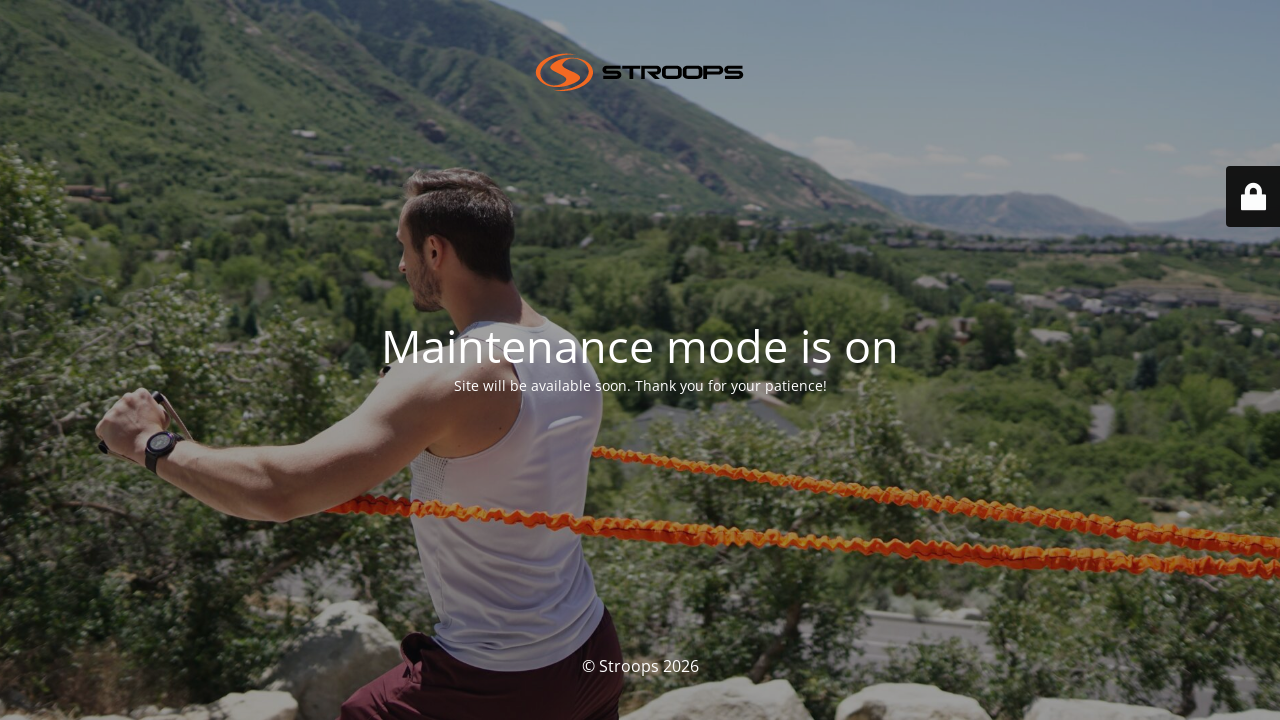

--- FILE ---
content_type: image/svg+xml
request_url: https://stroops.com/wp-content/uploads/2021/08/Stroops-Logo-Horizontal-v2.svg
body_size: 3437
content:
<?xml version="1.0" encoding="utf-8"?>
<!-- Generator: Adobe Illustrator 25.2.0, SVG Export Plug-In . SVG Version: 6.00 Build 0)  -->
<svg version="1.1" id="Stroops_letter_.75_xA0_Image_1_"
	 xmlns="http://www.w3.org/2000/svg" xmlns:xlink="http://www.w3.org/1999/xlink" x="0px" y="0px" viewBox="0 0 713.4 141"
	 style="enable-background:new 0 0 713.4 141;" xml:space="preserve">
<style type="text/css">
	.st0{fill:#F26922;}
</style>
<g>
	<path d="M281.8,94.7c-15.3,0-30.5,0-45.8,0c0-3.4,0-6.8,0-10.2c0.5,0,0.8,0,1.1,0c14.4,0,28.8,0,43.2,0c2,0,2.7-0.6,3.1-2.5
		c0.5-2.5-0.7-3.9-3.2-3.9c-10.4,0-20.9,0-31.3,0c-1.9,0-3.8-0.2-5.6-0.7c-4.1-1.2-7.1-3.8-8.9-7.8c-0.4-0.9-0.6-1.8-0.9-2.8
		c0-1.3,0-2.7,0-4c0.1-0.1,0.1-0.1,0.2-0.2c0.9-5.1,4-8.3,8.7-10.2c1.2-0.5,2.4-0.6,3.6-1c15.7,0,31.4,0,47.1,0c0,3.3,0,6.6,0,10
		c-0.7,0-1.2,0-1.7,0c-14.1,0-28.3,0-42.4,0c-2.3,0-3.3,0.9-3.3,3.3c0,2.4,0.9,3.2,3.3,3.2c10.9,0,21.8,0,32.7,0c0.5,0,1,0,1.5,0.1
		c7.3,1,13.4,6.7,12.1,15.7c-0.7,4.8-4.8,9.1-9.9,10.4C284.2,94.4,283,94.5,281.8,94.7z"/>
	<path d="M695.1,80.3c0,0.6,0,1.3,0,1.9c-0.1,0.6-0.2,1.2-0.3,1.8c-1.2,5.4-4.7,8.6-9.8,10.1c-1.1,0.3-2.3,0.4-3.5,0.6
		c-15.3,0-30.7,0-46,0c0-3.4,0-6.7,0-10.2c0.5,0,0.8,0,1.1,0c14.4,0,28.8,0,43.2,0c2.1,0,3.1-0.9,3.1-3c0-0.4,0-0.8-0.1-1.1
		c-0.2-1.5-1-2.3-2.5-2.3c-10.8,0-21.5,0-32.3,0c-3,0-5.9-0.5-8.4-2.1c-4.8-3-7.4-7.7-6.3-13.5c1-5.4,4.4-8.6,9.4-10.4
		c0.9-0.3,1.9-0.5,2.8-0.7c15.7,0,31.4,0,47.1,0c0,3.3,0,6.6,0,10c-0.5,0-0.9,0-1.3,0c-14.2,0-28.4,0-42.6,0c-0.3,0-0.5,0-0.8,0
		c-0.9,0.1-1.8,0.3-2.3,1.2c-0.5,1.1-0.7,2.2-0.3,3.4c0.4,1.4,1.1,1.9,2.6,1.9c10.9,0,21.8,0,32.7,0c2.9,0,5.7,0.7,8.1,2.2
		c3.5,2.3,5.7,5.3,6.1,9.6C694.9,80,695.1,80.1,695.1,80.3z"/>
	<path d="M372.6,94.7c-4.1,0-8.2,0-12.3,0c0-0.3,0.1-0.7,0.1-1c0-13.7,0-27.5,0-41.2c0-0.3-0.1-0.7-0.1-1c17.6,0,35.3,0,52.9,0
		c0.2,0.1,0.4,0.1,0.6,0.2c1.4,0.4,3,0.6,4.3,1.3c6.6,3.4,8.8,10.5,7.1,17.1c-1.7,6.4-7.1,10.5-14,10.5c-1.5,0-3,0-4.5,0
		c0,0.1-0.1,0.1-0.1,0.2c0.2,0.1,0.4,0.2,0.5,0.4c1.7,1.6,3.5,3.2,5.2,4.8c2.5,2.3,5,4.6,7.5,7c0.6,0.5,1,1.2,1.5,1.8
		c-5.5,0-11,0-16.5,0c-0.2-0.3-0.4-0.6-0.7-0.8c-4.3-4-8.6-8-12.9-12c-3.4-3.2-6.8-6.4-10.2-9.6c-0.6-0.6-1.2-1.2-1.8-1.8
		c0-0.1,0.1-0.1,0.1-0.2c0.3,0,0.6,0,0.9,0c4.3,0,8.7,0,13,0c5.6,0,11.2,0,16.7,0c1.8,0,2.7-0.5,3.2-2.2c0.3-0.9,0.3-1.8,0.3-2.7
		c0-2.7-1.3-4-4-4c-11.9,0-23.9,0-35.8,0c-0.3,0-0.7,0-1,0.1c0,0.3,0,0.4,0,0.6c0,10.5,0,20.9,0,31.4
		C372.7,93.9,372.6,94.3,372.6,94.7z"/>
	<path d="M545.4,94.7c-10.9,0-21.8,0-32.7,0c-0.2-0.1-0.4-0.2-0.6-0.2c-3.1,0-6-1-8.6-2.6c-4.4-2.7-6.8-6.5-6.7-11.8
		c0.1-5-0.1-9.9,0.1-14.9c0-1.6,0.3-3.3,0.9-4.8c1.6-4.1,5-6.5,9-8c1.5-0.6,3.1-0.8,4.7-1.1c11.8,0,23.6,0,35.4,0
		c0.1,0.1,0.2,0.2,0.3,0.2c2.7,0.2,5.2,1.1,7.5,2.4c4.5,2.7,6.8,6.5,6.8,11.8c0,5.1,0.1,10.1-0.1,15.2c0,1.6-0.4,3.4-1.1,4.8
		c-2.3,4.9-6.6,7.4-11.8,8.4C547.5,94.5,546.4,94.6,545.4,94.7z M528.9,84.5c5.1,0,10.1,0,15.2,0c0.9,0,1.8-0.2,2.6-0.4
		c1.4-0.4,2.3-1.6,2.3-3.1c0-5.4,0-10.7,0-16.1c0-1.5-0.8-2.6-2.3-3c-0.9-0.3-1.9-0.5-2.9-0.5c-9.8,0-19.7,0-29.5,0
		c-1,0-2,0.2-2.9,0.4c-1.6,0.4-2.4,1.5-2.5,3c0,5.4,0,10.8,0,16.2c0,1.7,1,2.7,2.6,3.1c0.8,0.2,1.7,0.3,2.6,0.3
		C519.1,84.6,524,84.5,528.9,84.5z"/>
	<path d="M443.4,51.4c11.9,0,23.7,0,35.6,0c0.1,0.1,0.2,0.2,0.3,0.2c3.2,0.3,6.1,1.4,8.7,3.3c3.6,2.6,5.5,6,5.5,10.5
		c0,5.3,0,10.5,0,15.8c0,2.3-0.6,4.5-2,6.5c-2.7,3.8-6.5,5.9-11,6.7c-1,0.2-2,0.3-3,0.4c-10.9,0-21.8,0-32.7,0
		c-0.2-0.1-0.3-0.2-0.5-0.2c-3-0.1-5.7-0.9-8.3-2.4c-4.5-2.6-7.1-6.4-7.1-11.8c0.1-5,0-10.1,0-15.1c0-2,0.3-4,1.4-5.8
		c2.2-4,5.8-6.2,10.1-7.4C441.4,51.8,442.4,51.6,443.4,51.4z M461.2,84.6c2.9,0,5.9,0,8.8,0c2.7,0,5.3,0,8-0.2
		c2.2-0.1,3.3-1.5,3.3-3.7c0-5,0-10,0-15c0-2.4-0.8-3.5-3.1-4c-0.6-0.1-1.3-0.2-2-0.2c-9.9,0-19.8,0-29.7,0c-0.9,0-1.7,0.1-2.6,0.3
		c-1.9,0.5-2.8,1.6-2.8,3.5c0,5.2,0,10.3,0,15.5c0,2,1,3.1,2.9,3.5c0.8,0.2,1.6,0.3,2.4,0.3C451.3,84.6,456.2,84.6,461.2,84.6z"/>
	<path d="M564.5,51.4c17.5,0,35,0,52.5,0c0.2,0.1,0.5,0.2,0.7,0.2c2.1,0.3,4,1,5.7,2.2c5.2,3.7,7.4,9.7,5.9,15.9
		c-1.1,4.2-3.6,7.3-7.5,9.4c-2.2,1.2-4.7,1.5-7.2,1.5c-12.2,0-24.4,0-36.5,0c-0.2,0-0.4,0-0.7,0c-0.5,0-0.7,0.2-0.7,0.7
		c0,4.5,0,9,0,13.5c-4.1,0-8.2,0-12.3,0c0-0.3,0.1-0.6,0.1-1c0-13.8,0-27.6,0-41.4C564.5,52.1,564.5,51.7,564.5,51.4z M596.1,70.5
		c6.1,0,12.2,0,18.4,0c1.5,0,2.5-0.6,2.7-2.1c0.2-1.4,0.3-2.9,0.1-4.4c-0.2-1.8-1.3-2.6-2.9-2.6c-12.3,0-24.6,0-36.8,0
		c-0.7,0-0.9,0.2-0.8,0.9c0,2.4,0.1,4.7,0,7.1c0,0.8,0.2,1.1,1,1.1C583.9,70.5,590,70.5,596.1,70.5z"/>
	<path d="M322.2,94.7c0-0.4,0.1-0.8,0.1-1.1c0-10.3,0-20.7,0-31c0-0.9-0.3-1.1-1.2-1.1c-7,0-14,0-21,0c-0.4,0-0.8,0-1.2,0
		c0-0.3-0.1-0.6-0.1-0.8c0-2.8,0-5.5,0-8.3c0-0.3-0.1-0.6-0.1-0.9c19.8,0,39.5,0,59.3,0c0,1.2-0.1,2.5-0.1,3.7c0,2.1,0,4.1,0,6.3
		c-7.9,0-15.6,0-23.4,0c0,11.2,0,22.2,0,33.3C330.4,94.7,326.3,94.7,322.2,94.7z"/>
</g>
<g>
	<path class="st0" d="M118.6,11.7c0.1,0.1,0.3,0.2,0.4,0.2c1.2,0,2.4,0,3.6,0.1c1.9,0.1,3.8,0.3,5.7,0.4c1.3,0.1,2.6,0.2,3.9,0.4
		c1.4,0.2,2.8,0.4,4.2,0.6c1.3,0.2,2.5,0.4,3.8,0.7c1.2,0.2,2.4,0.5,3.6,0.8c0.9,0.2,1.8,0.4,2.6,0.7c-0.7-0.1-1.3-0.1-2-0.2
		c-1.1-0.1-2.2-0.2-3.3-0.3c-1.7-0.1-3.5-0.3-5.2-0.3c-2.7-0.1-5.5-0.1-8.2-0.1c-1.3,0-2.5,0-3.8,0.1c-2.1,0.1-4.2,0.3-6.4,0.4
		c-1.4,0.1-2.7,0.2-4.1,0.4c-1.6,0.2-3.1,0.4-4.7,0.6c-1.2,0.2-2.4,0.4-3.6,0.6c-1.4,0.3-2.9,0.5-4.3,0.8c-1.5,0.3-2.9,0.6-4.4,0.9
		c-1.5,0.3-2.9,0.7-4.3,1.1c-1.7,0.5-3.3,0.9-5,1.5c-2.2,0.7-4.4,1.5-6.6,2.2c-4.8,1.7-9.4,3.8-13.9,6.1c-3,1.5-5.9,3.2-8.7,5.1
		c-3.9,2.5-7.5,5.3-10.9,8.3c-3.8,3.5-7.2,7.3-10,11.5c-2.2,3.4-4,6.9-5.3,10.8c-0.7,2.2-1.3,4.5-1.5,6.9c-0.1,1.2-0.3,2.5-0.3,3.7
		c0,1.3,0.1,2.6,0.2,3.9c0.2,2.1,0.7,4.2,1.4,6.3c1.1,3.3,2.6,6.3,4.5,9.2c2,2.9,4.2,5.6,6.8,8.1c4.2,4,8.8,7.1,14.2,9.3
		c2.4,1,4.9,1.8,7.4,2.4c2,0.4,4.1,0.7,6.1,1c2.5,0.3,5.1,0.4,7.6,0.2c2.2-0.2,4.5-0.4,6.7-0.7c3.1-0.5,6.2-1.2,9.2-2.2
		c4.4-1.5,8.6-3.3,12.4-5.9c1.8-1.2,3.6-2.6,5.1-4.2c1.1-1.2,2.1-2.4,2.8-3.9c0.9-2,0.9-3.9-0.1-5.9c-0.7-1.4-1.8-2.6-3-3.7
		c-3.4-3.3-7.5-5.6-11.7-7.8c-4.4-2.3-8.8-4.5-13.2-6.6c-4.4-2.2-8.8-4.3-13-6.8c-2.8-1.7-5.6-3.5-7.9-5.9c-1.1-1.2-2.1-2.5-2.6-4.1
		c-0.6-1.9-0.3-3.7,0.8-5.3c1.9-3.1,4.3-5.8,7-8.2c3.7-3.4,7.8-6.1,12.3-8.5c3.8-2,7.8-3.7,12-5.1c2.4-0.8,4.9-1.5,7.4-2.2
		c1.6-0.5,3.3-0.8,4.9-1.2c1.4-0.3,2.8-0.5,4.2-0.8c1.4-0.2,2.7-0.5,4.1-0.6c1.8-0.2,3.6-0.4,5.4-0.6c2.1-0.2,4.1-0.3,6.2-0.4
		c2.4-0.1,4.9,0,7.3,0c0.9,0,1.8,0,2.7,0.1c2,0.1,3.9,0.3,5.9,0.5c1.3,0.1,2.6,0.3,3.9,0.4c1.2,0.2,2.4,0.3,3.6,0.5
		c1.1,0.2,2.2,0.4,3.2,0.6c1.3,0.3,2.6,0.5,3.9,0.9c1.7,0.4,3.4,0.8,5.1,1.4c2.6,0.9,5.3,1.8,7.9,2.8c3.5,1.4,6.9,3.2,10.1,5.2
		c3.9,2.4,7.4,5.2,10.5,8.5c3.1,3.2,5.7,6.8,7.6,10.9c1.4,2.8,2.4,5.7,3,8.7c0.4,2,0.7,4,0.7,6c0,1.9,0,3.7-0.2,5.6
		c-0.2,1.3-0.4,2.6-0.7,3.9c-0.5,2.1-1.2,4.1-2,6c-1.5,3.7-3.5,7-5.9,10.2c-1.8,2.5-3.9,4.8-6.1,6.9c-3,2.9-6.2,5.5-9.6,7.9
		c-3.1,2.2-6.4,4.3-9.8,6.1c-3.2,1.7-6.5,3.3-9.8,4.7c-2.2,0.9-4.5,1.8-6.8,2.6c-2.5,0.9-5,1.7-7.5,2.4c-2.3,0.7-4.6,1.3-6.9,1.9
		c-2,0.5-3.9,0.9-5.9,1.3c-2.1,0.4-4.3,0.8-6.4,1.1c-2.5,0.4-5,0.6-7.5,0.9c-1.8,0.2-3.6,0.3-5.4,0.5c-1,0.1-1.9,0.1-2.9,0.1
		c-2.5,0-5.1,0.1-7.6,0.1c-2.5,0-5-0.1-7.5-0.2c-2.2-0.1-4.3-0.4-6.5-0.6c-1.9-0.2-3.9-0.5-5.8-0.8c-1.7-0.3-3.5-0.6-5.2-1
		c-1.5-0.3-2.9-0.6-4.4-1c-0.2,0-0.4-0.1-0.6-0.2c0.8,0.1,1.5,0.2,2.3,0.2c1.9,0.2,3.7,0.3,5.6,0.5c2.2,0.1,4.4,0.2,6.6,0.2
		c2.1,0,4.1,0,6.2-0.1c0.8,0,1.7,0,2.5-0.1c2.1-0.1,4.1-0.3,6.2-0.4c1.8-0.2,3.7-0.4,5.5-0.6c1.1-0.1,2.2-0.3,3.3-0.5
		c0.9-0.1,1.7-0.3,2.6-0.4c1.1-0.2,2.2-0.4,3.4-0.6c1.6-0.3,3.2-0.6,4.8-1c1.7-0.4,3.5-0.8,5.2-1.3c1.5-0.4,3-0.8,4.5-1.3
		c1.9-0.6,3.8-1.2,5.6-1.9c2-0.7,4-1.4,5.9-2.2c1.9-0.7,3.7-1.5,5.5-2.4c2.8-1.4,5.6-2.8,8.4-4.3c3.4-1.9,6.7-4.1,9.9-6.5
		c2.3-1.8,4.6-3.6,6.6-5.6c1.9-1.9,3.8-3.8,5.5-5.8c2.8-3.5,5.3-7.1,7.2-11.2c1-2.2,1.9-4.5,2.5-6.8c0.5-2,0.9-4.1,1-6.1
		c0.1-1.4,0.1-2.8,0-4.1c-0.1-1.5-0.3-3-0.6-4.4c-0.9-4.8-3-9.2-5.8-13.2c-1.2-1.6-2.5-3.2-3.8-4.6c-2.7-3.1-5.9-5.7-9.3-8
		c-3.4-2.4-7.1-4.3-10.9-5.9c-2.5-1-5-1.9-7.6-2.6c-1.5-0.4-3-0.7-4.5-1c-2.2-0.5-4.4-0.7-6.7-0.8c-1.8-0.1-3.6,0-5.4,0.1
		c-1.1,0.1-2.3,0.2-3.4,0.4c-1.5,0.3-3.1,0.5-4.6,0.9c-2.5,0.6-5,1.5-7.3,2.7c-3.2,1.6-6.2,3.6-8.8,6c-2.5,2.3-4.7,4.9-6.5,7.8
		c-0.8,1.3-1.2,2.7-1,4.2c0.2,1.4,0.9,2.6,1.7,3.7c1.4,1.7,3.1,3.1,4.9,4.4c2.8,2,5.8,3.6,8.9,5.1c3.3,1.6,6.6,3.2,10,4.7
		c3.4,1.6,6.8,3.1,10.2,4.7c3.6,1.7,7.1,3.4,10.5,5.4c3.1,1.8,6.1,3.8,8.6,6.3c1.3,1.3,2.4,2.8,3,4.6c0.6,1.8,0.5,3.5-0.1,5.3
		c-0.6,1.7-1.7,3-2.9,4.3c-2.8,2.9-6.1,5-9.6,6.9c-4.1,2.3-8.3,4.2-12.6,6c-2.2,0.9-4.3,1.8-6.5,2.5c-2.2,0.8-4.5,1.5-6.8,2.2
		c-1.4,0.4-2.7,0.8-4.1,1.2c-1.6,0.4-3.1,0.8-4.7,1.1c-1.5,0.3-3.1,0.7-4.7,1c-1.8,0.3-3.6,0.6-5.5,0.9c-1.7,0.2-3.4,0.5-5.1,0.7
		c-1.8,0.2-3.7,0.4-5.5,0.5c-2.8,0.1-5.6,0.2-8.4,0.3c-2,0-4.1-0.1-6.1-0.2c-2.3-0.2-4.6-0.4-6.8-0.7c-1.9-0.2-3.8-0.6-5.7-1
		c-1.6-0.3-3.3-0.6-4.9-1.1c-2.5-0.7-4.9-1.5-7.3-2.3c-4.1-1.5-8.1-3.4-11.8-5.7c-3.3-2-6.3-4.3-9.2-6.8c-2.6-2.3-4.9-4.7-7.1-7.3
		c-2.2-2.7-4.2-5.4-5.7-8.5c-1.2-2.5-2.2-5-2.8-7.7c-0.4-1.7-0.6-3.5-0.7-5.3c0-0.1-0.1-0.2-0.2-0.3c0-1.1,0-2.3,0-3.4
		c0.1-0.1,0.2-0.3,0.2-0.4c0.1-1.1,0.2-2.3,0.4-3.4c0.3-2.3,1-4.6,1.8-6.8c1.3-3.5,3.1-6.8,5.2-9.9c1.7-2.5,3.6-4.8,5.7-7
		c1.9-2,3.8-3.9,5.9-5.6c2.4-2,4.9-4,7.6-5.7c2.7-1.7,5.3-3.3,8.1-4.9c1.9-1.1,3.8-2,5.8-2.9c2.9-1.3,5.8-2.6,8.8-3.7
		c2.4-0.9,4.9-1.7,7.3-2.5c2.3-0.7,4.7-1.4,7.1-2c1.8-0.5,3.7-0.9,5.6-1.3c2.3-0.5,4.6-0.9,6.9-1.3c2.3-0.4,4.6-0.7,6.9-1
		c2.1-0.3,4.3-0.5,6.4-0.6c2.2-0.1,4.4-0.2,6.5-0.3c0.1,0,0.3-0.1,0.4-0.2C114,11.7,116.3,11.7,118.6,11.7z"/>
</g>
</svg>
